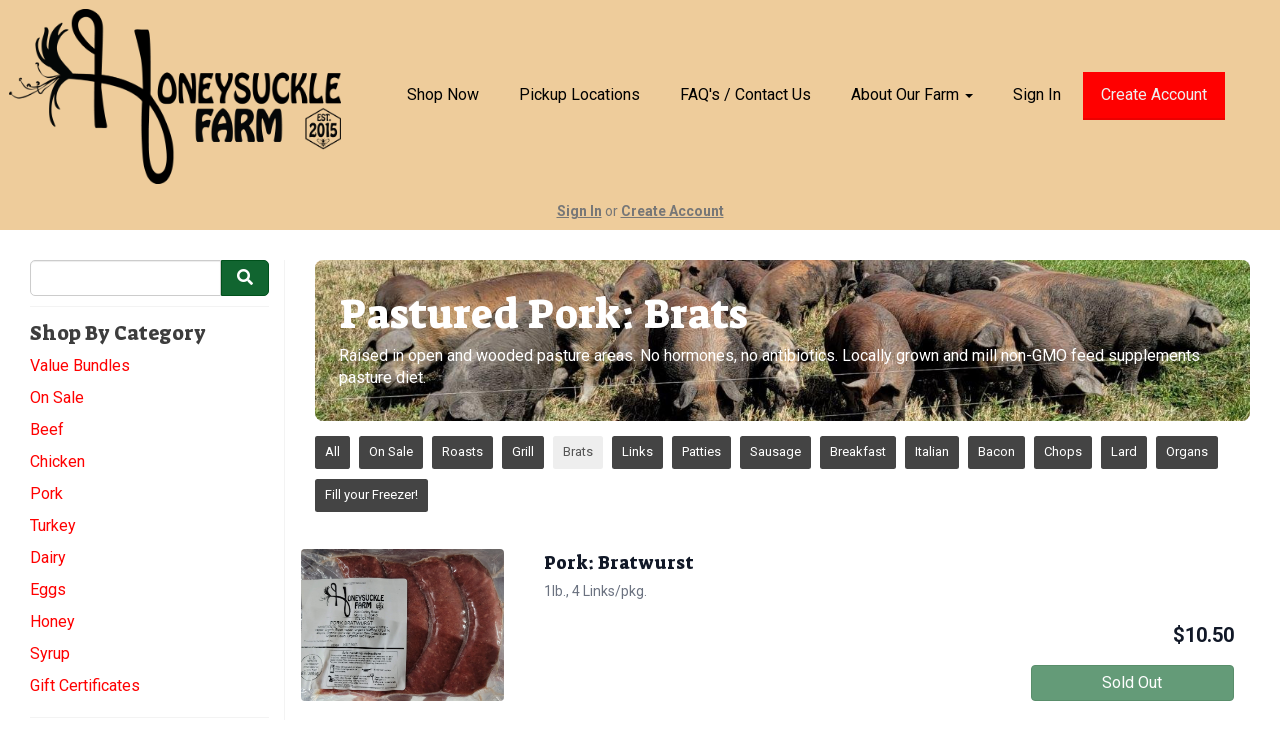

--- FILE ---
content_type: text/html; charset=UTF-8
request_url: https://honeysucklefarm.net/store/pastured-pork/brats
body_size: 8080
content:
<!DOCTYPE html>
<html lang="en-US">
<head>
<meta charset="utf-8">
<meta name="viewport" content="width=device-width, initial-scale=1">
<meta name="robots" content="all">

<title>Pastured Pork: Brats - Honeysuckle Farm</title>
<meta name="description" content="Raised in open and wooded pasture areas. No hormones, no antibiotics. Locally grown and mill non-GMO feed supplements pasture diet.">
<link rel="canonical" href="https://honeysucklefarm.net/store/pastured-pork/brats" />
<meta name="generator" content="GrazeCart">
<meta name="csrf-token" content="O6vlRp7EKKZKiGb65QBpNKo3YZtk0c0ZQR62ENpz" id="csrfToken">
<link rel="icon" type="image/png" href="https://s3.amazonaws.com/grazecart/honeysucklefarm/images/1555276418_5cb3a28209245.png">

<link rel="stylesheet" href="https://fonts.googleapis.com/css?family=Suez+One:400,500,600,700%7CRoboto:400,500,600,700">

<link rel="stylesheet" href="https://use.fontawesome.com/releases/v5.8.1/css/all.css" integrity="sha384-50oBUHEmvpQ+1lW4y57PTFmhCaXp0ML5d60M1M7uH2+nqUivzIebhndOJK28anvf" crossorigin="anonymous">

<link rel="stylesheet" href="/theme/theme-variables.css?id=1769449956">
<link href="/themes/default/assets/public/css/tailwind-full.css?id=71f8e45e79b44db56e91840f335e3343" rel="stylesheet">

<link rel="stylesheet" href="/themes/default/assets/public/css/theme.css?id=683737e9169e6f4489e74d42d473e821">
<link rel="stylesheet" href="/theme/theme.css?id=v1.1_1769449956">
<style>
    /* .fa-linkedin-square is outdated since fontawesome 4.7.0, but these values are stored in db
    so this class mock .fa-linkedin icon so we won't need to update records in db */
    .fa-linkedin-square:before {
        content: "\f08c";
    }
</style>




<!-- Global site tag (gtag.js) - Google Analytics -->
        <script async src="https://www.googletagmanager.com/gtag/js?id=G-85S3Z02W2K"></script>
        <script>
            window.dataLayer = window.dataLayer || [];
            function gtag(){dataLayer.push(arguments);}
            gtag('js', new Date());

            gtag('config', 'G-85S3Z02W2K', { 'user_id': null });

            
        </script>
        <!-- END Global site tag (gtag.js) - Google Analytics -->
    

<!-- Facebook Pixel Code -->
<script>
  !function(f,b,e,v,n,t,s)
  {if(f.fbq)return;n=f.fbq=function(){n.callMethod?
  n.callMethod.apply(n,arguments):n.queue.push(arguments)};
  if(!f._fbq)f._fbq=n;n.push=n;n.loaded=!0;n.version='2.0';
  n.queue=[];t=b.createElement(e);t.async=!0;
  t.src=v;s=b.getElementsByTagName(e)[0];
  s.parentNode.insertBefore(t,s)}(window, document,'script',
  'https://connect.facebook.net/en_US/fbevents.js');
  fbq('init', '2982507221965588');
  fbq('track', 'PageView');
</script>
<!-- End Facebook Pixel Code -->


<style >[wire\:loading], [wire\:loading\.delay], [wire\:loading\.inline-block], [wire\:loading\.inline], [wire\:loading\.block], [wire\:loading\.flex], [wire\:loading\.table], [wire\:loading\.grid], [wire\:loading\.inline-flex] {display: none;}[wire\:loading\.delay\.shortest], [wire\:loading\.delay\.shorter], [wire\:loading\.delay\.short], [wire\:loading\.delay\.long], [wire\:loading\.delay\.longer], [wire\:loading\.delay\.longest] {display:none;}[wire\:offline] {display: none;}[wire\:dirty]:not(textarea):not(input):not(select) {display: none;}input:-webkit-autofill, select:-webkit-autofill, textarea:-webkit-autofill {animation-duration: 50000s;animation-name: livewireautofill;}@keyframes livewireautofill { from {} }</style>
</head>

<body
		x-data="{ sidePanelOpened: false }"
		@side-panel-opened.window="sidePanelOpened = true"
		@side-panel-closed.window="setTimeout(() => sidePanelOpened = false, 250)"
		:style="{ overflow: sidePanelOpened ? 'hidden' : 'auto' }"
>

<div id="app">
<a id="top-of-page"></a>


<!-- Start Site Header -->

<div class="siteHeader siteHeader--style2">
	<div class="siteHeader__container siteHeader__container--style2">
		<!-- Start Logo -->
		<div class="logo logo--style2">
			<div class="logo__container logo__container--style2">
									<a href="/">
						<img src="https://s3.amazonaws.com/grazecart/honeysucklefarm/images/1555266071_5cb37a1717f09.png" class="logo__img logo__img--style2" alt="Honeysuckle Farm Logo">
					</a>
						    </div>
		    <div class="siteHeader__mobileToggle">
		    	<button type="button" class="" onclick="toggle('#navigationMenu')">
		    		<i class="fa fa-bars"></i>
		    	</button>
			</div>
		</div>
		<!-- End Logo -->

		<!-- Start Main Navigation -->
		<div class="mainNavigation mainNavigation--style2 mainNavigation--visibility" id="mainNavigation">
												<ul class="mainNavigation__list">
						<li class="menu-item" id="menuItem_1">
            <a href="https://honeysucklefarm.net/store">Shop Now</a>
        </li>
                <li class="menu-item" id="menuItem_2">
            <a href="https://honeysucklefarm.net/locations">Pickup Locations</a>
        </li>
                <li class="menu-item" id="menuItem_32">
            <a href="https://honeysucklefarm.net/faqs">FAQ's / Contact Us</a>
        </li>
                <li class="dropdown" id="menuItem_37">
            <a
                href="#"
                class="dropdown-toggle"
                data-toggle="dropdown"
                aria-expanded="false"
                data-keep-open=""
                data-menu="37"
            >
                About Our Farm <span class="caret"></span>
            </a>
            <ul class="dropdown-menu" role="menu">
                                <li class="menu-item">
                    <a href="https://honeysucklefarm.net/about-honeysuckle-farm">About Honeysuckle Farm</a>
                </li>
                                <li class="menu-item">
                    <a href="https://honeysucklefarm.net/blog">Blog</a>
                </li>
                                <li class="menu-item">
                    <a href="https://honeysucklefarm.net/recipes">Recipes</a>
                </li>
                            </ul>
        </li>
    
						<li>
							<a href="https://honeysucklefarm.net/login">Sign In</a>
						</li>
						<li>
							<a href="https://honeysucklefarm.net/register" class="cta">Create Account</a>
						</li>
					</ul>
									</div>
		<!-- End Main Navigation -->

	</div>

	<ul class="mobileNav">
			<li>
				<a href="/navigation/store"><i class="fa fa-lg fa-search"></i> Shop</a>
			</li>
			<li>
				<a href="https://honeysucklefarm.net/login"><i class="fa fa-lg fa-user"></i> Sign In</a>
			</li>
			<li>
				<a href="/navigation/index"><i class="fa fa-lg fa-bars"></i> Menu</a>
			</li>
		</ul>
	
	<!-- Status Bar -->
    <div class="orderStatusBar">
    					<ul class="orderStatus">
    <li class="orderStatus__container">
        <a href="/login">Sign In</a> or <a href="/register">Create Account</a>
    </li>
</ul>
			</div>
</div>
<!-- End Site Header -->

<!-- Start Site Messages -->
<!-- End Site Messages -->

<!-- Start Main Content -->

<!-- Style 1: Store menu on left -->
<div class="storeIndex storeIndex--style1">
	<button class="btn btn-clear btn-block mobileStoreMenuToggle" onclick="toggleMobileMenu(event, 'storeMenu')">Browse Store <i class="fa fa-bars"></i></button>
	<aside class="storeIndex__sideBar storeIndex__sideBar--style1" id="storeMenu">
		<!-- Start Store Search -->
		<form class="storeSearch__container" action="/store" method="GET">
			<input 
				type="text" 
				name="q" 
				class="storeSearch__input form-control" 


				tabindex="1"
			><button type="submit" class="storeSearch__button btn btn-default"><i class="fa fa-search"></i></button>
		</form>
		<!-- End Store Search -->

		<!-- Start Store Menu -->
		<div class="h4">
			Shop By Category
		</div>
		<ul class="storeIndex__sideBarList storeIndex__sideBarList--style1">
			<li class="menu-item" id="menuItem_35">
            <a href="https://honeysucklefarm.net/store/value-bundles">Value Bundles</a>
        </li>
                <li class="menu-item" id="menuItem_31">
            <a href="https://honeysucklefarm.net/store/on-sale">On Sale</a>
        </li>
                <li class="menu-item" id="menuItem_27">
            <a href="https://honeysucklefarm.net/store/grass-fed-beef">Beef</a>
        </li>
                <li class="menu-item" id="menuItem_12">
            <a href="https://honeysucklefarm.net/store/pastured-chicken">Chicken</a>
        </li>
                <li class="menu-item" id="menuItem_13">
            <a href="https://honeysucklefarm.net/store/pastured-pork">Pork</a>
        </li>
                <li class="menu-item" id="menuItem_20">
            <a href="https://honeysucklefarm.net/store/pastured-turkey">Turkey</a>
        </li>
                <li class="menu-item" id="menuItem_29">
            <a href="https://honeysucklefarm.net/store/product/raw-milk">Dairy</a>
        </li>
                <li class="menu-item" id="menuItem_36">
            <a href="https://honeysucklefarm.net/store/pastured-eggs">Eggs</a>
        </li>
                <li class="menu-item" id="menuItem_15">
            <a href="https://honeysucklefarm.net/store/raw-honey">Honey</a>
        </li>
                <li class="menu-item" id="menuItem_18">
            <a href="https://honeysucklefarm.net/store/maple-syrup">Syrup</a>
        </li>
                <li class="menu-item" id="menuItem_25">
            <a href="https://honeysucklefarm.net/store/gift-certificates">Gift Certificates</a>
        </li>
    		</ul>

					<div class="h4">Shop By Vendor</div>
			<ul class="storeIndex__sideBarList storeIndex__sideBarList--style1">
								<li><a href="/store/vendor/big-timber-maple-syrup">Big Timber Maple Syrup</a></li>
							</ul>
		
					<div class="h4">Shop By Protocol</div>
			<ul class="storeIndex__sideBarList storeIndex__sideBarList--style1">
								<li><a href="/store/protocol/100-grass-fed">100% Grass-Fed</a></li>
								<li><a href="/store/protocol/antibiotic-free">Antibiotic-Free</a></li>
								<li><a href="/store/protocol/contains-organ-meats">Contains Organ Meats</a></li>
								<li><a href="/store/protocol/frozen">Frozen</a></li>
								<li><a href="/store/protocol/no-added-hormones">No Added Hormones</a></li>
								<li><a href="/store/protocol/non-gmo-feed">Non-GMO Feed</a></li>
								<li><a href="/store/protocol/organically-processed">Organically Processed</a></li>
								<li><a href="/store/protocol/pasture-raised">Pasture-Raised</a></li>
								<li><a href="/store/protocol/raw">Raw</a></li>
								<li><a href="/store/protocol/vaccine-free">Vaccine-Free</a></li>
							</ul>
				<!-- End Store Menu -->
	</aside>

			<section class="tw-reset storeIndex__productsListingContainer storeIndex__productsListingContainer--style1">
			<div class="tw-mx-auto tw-w-full lg:tw-max-w-7xl">
									<!-- Start Collection Banner -->
					<div class="collectionBanner__container">
						<div class="tw-px-4 tw-py-6 tw-rounded-lg tw-min-h-[140px] lg:tw-px-6 lg:tw-py-8  collectionBanner__innerContainer" style="background-image: url(https://s3.amazonaws.com/grazecart/honeysucklefarm/images/1616209809_605567910045a.jpg);">
							<header class="tw-text-white collectionBanner__contents">
								<h1 class="collectionBanner__heading h1">Pastured Pork: Brats</h1>
																	<p class="tw-pt-2 collectionBanner__subheading">Raised in open and wooded pasture areas. No hormones, no antibiotics. Locally grown and mill non-GMO feed supplements pasture diet.</p>
															</header>
						</div>
					</div>
					<!-- End Collection Banner -->
				
				<!-- Start Tags -->
				<!-- Start Tags -->
<div class="productTags">
<ul class="productTags__list">
	
	<li class="productTags__tag productTags__tag--active">
				<a href="/store/pastured-pork">All</a>
			</li>
			<li class="productTags__tag productTags__tag--active"><a href="https://honeysucklefarm.net/store/pastured-pork/brats?sale=true">On Sale</a></li>
						<li class="productTags__tag productTags__tag--active">
			<a href="/store/pastured-pork/roasts">Roasts</a>
		</li>
							<li class="productTags__tag productTags__tag--active">
			<a href="/store/pastured-pork/grill">Grill</a>
		</li>
							<li class="productTags__tag">
			<a href="/store/pastured-pork/brats">Brats</a>
		</li>
							<li class="productTags__tag productTags__tag--active">
			<a href="/store/pastured-pork/links">Links</a>
		</li>
							<li class="productTags__tag productTags__tag--active">
			<a href="/store/pastured-pork/patties">Patties</a>
		</li>
							<li class="productTags__tag productTags__tag--active">
			<a href="/store/pastured-pork/sausage">Sausage</a>
		</li>
							<li class="productTags__tag productTags__tag--active">
			<a href="/store/pastured-pork/breakfast">Breakfast</a>
		</li>
							<li class="productTags__tag productTags__tag--active">
			<a href="/store/pastured-pork/italian">Italian</a>
		</li>
							<li class="productTags__tag productTags__tag--active">
			<a href="/store/pastured-pork/bacon">Bacon</a>
		</li>
							<li class="productTags__tag productTags__tag--active">
			<a href="/store/pastured-pork/chops">Chops</a>
		</li>
							<li class="productTags__tag productTags__tag--active">
			<a href="/store/pastured-pork/lard">Lard</a>
		</li>
							<li class="productTags__tag productTags__tag--active">
			<a href="/store/pastured-pork/organs">Organs</a>
		</li>
							<li class="productTags__tag productTags__tag--active">
			<a href="/store/pastured-pork/fill-your-freezer">Fill your Freezer!</a>
		</li>
			</ul>
</div>
<!-- End Tags -->
				<!-- End Tags -->

				
				<div class="tw-px-4 tw-my-8  productListing--list">
					<div class="tw-space-y-4 md:tw-space-y-8 xl:tw-space-y-10">
			
		<!-- Start Pork: Bratwurst -->
		<section
	class="tw-grid tw-grid-cols-4 tw-gap-x-4 md:tw-gap-x-8 xl:tw-gap-x-10  productListing__productContainer--list productContainer__retail--list"
	itemscope itemtype="https://schema.org/Product"
	itemid="https://honeysucklefarm.net/store/product/bratwurst" 
	id="product_bratwurst"
>
	<!-- Start Product Photo -->
	<div class="tw-col-span-4 md:tw-col-span-1 productListing__photoContainer--list">
		<div class="tw-relative">
			<div class="tw-relative tw-w-full tw-rounded-lg">
				<a href="/store/product/bratwurst"
				   title="Pork: Bratwurst"
				   class="tw-relative productListing__photoLink--list"
				>
										<div class="tw-aspect-h-3 tw-aspect-w-4 tw-w-full tw-group">
													<img src="https://storage.googleapis.com/grazecart-images-prod/images/172e1965-4853-4a9b-bf99-2726abd9c7d7.jpg" alt="Pork: Bratwurst" itemprop="image" class="group-hover:tw-opacity-75 tw-rounded tw-h-full tw-w-full tw-object-cover tw-object-center">
											</div>
				</a>
			</div>
		</div>
	</div>
	<!-- End Product Photo -->

	<!-- Start Product Details -->
	<div class="tw-col-span-4 md:tw-col-span-2 tw-relative">
		<a href="/store/product/bratwurst"
		   title="Pork: Bratwurst"
		   class="tw-relative productListing__photoLink--list"
		>
			<h3 class="tw-m-0 tw-mt-3 tw-text-lg tw-font-medium tw-text-gray-900 hover:tw-text-gray-700 tw-relative md:tw-mt-0" itemprop="name">Pork: Bratwurst</h3>
		</a>
		<div itemprop="description">
							<p class="tw-m-0 tw-mt-1 tw-text-sm tw-text-gray-500">1lb., 4 Links/pkg.</p>
						<meta itemprop="sku" content="" />
		</div>

			</div>


	<!-- End Product Details -->


	<!-- Start Product Price Section -->
	<div class="tw-col-span-4 md:tw-col-span-1 tw-flex tw-rounded-lg">
		<div class="tw-w-full tw-h-full tw-flex tw-flex-col tw-justify-end productListing__priceContainer--list"
			 itemprop="offers"
			 itemscope
			 itemtype="https://schema.org/Offer"
		>
			<!-- Start Price Section -->
			<div class="tw-mt-4 productListing__price--grid sm:tw-text-right">
									<meta itemprop="priceCurrency" content="usd" />
<meta itemprop="url" content="https://honeysucklefarm.net/store/product/bratwurst" />
    <link itemprop="availability" href="https://schema.org/OutOfStock"/>


    <div class="tw-flex-1">
        <div class="tw-pt-3 tw-pb-4 sm:tw-text-right">
            <div class="tw-flex tw-items-center tw-justify-end">
                <div class="productListing__salePrice">
                    <div class="tw-text-lg tw-font-bold tw-text-gray-900 sm:tw-text-xl">
                                                    &#36;<span itemprop="price">10.50</span>
                                            </div>
                </div>
            </div>

                    </div>
    </div>

							</div>
			<!-- End Price Section -->

			<!-- Start CTA Section -->
			<div class="productListing__addToCart--grid">
															<div class="productListing__addToCartContainer--grid">
		<button class="tw-block tw-w-full btn btn-brand productListing__addToCartButton--grid store__button" type="button" disabled>Sold Out</button>
	</div>
												</div>
			<!-- End CTA Section -->
		</div>
	</div>
	<!-- End Product Price Section -->

</section>		<!-- End Pork: Bratwurst -->

	</div>
				</div>

									<div class="storeIndex__pagination">
						
					</div>
				
									<div class="collectionFooter__container">
						<div class="collectionFooter__description">Honeysuckle Farm pork is produced from pigs born and raised on our farm.  Sows are never confined in the confinement industry-standard farrowing crates but rather allowed to build nests and farrow naturally. 

The hog herd is rotated regularly to fresh pasture. A daily ration of supplemental balanced feed is given in addition to what the hogs can forage and graze. In winter, baled forage is accessible.

Our pork is free of antibiotics, steroids, and vaccines, produced naturally without added hormones. We chose only organic, MSG-free seasonings and no-added nitrate/nitrite curing for our pork products.</div>
					</div>
							</div>
		</section>
	</div>
    <ul class="cartMenu">
        <li id="cartContainer">
            <a href="/login" >Sign-in</a>
        </li>
        <li>
            <a href="/register" class="btn btn-action btn-sm">Create Account</a>
        </li>
    </ul>
<!-- End Main Content -->

<!-- Start Back To Top Link -->
<div class="backToTopLink__container">
	<a href="#top-of-page" class="backToTopLink__link"><i class="fa fa-caret-up"></i> Return To Top</a>
</div>
<!-- End Back To Top Link -->

<!-- Start Site Footer -->
<footer class="siteFooter">
<div class="footer__main">
    <div class="footerClassic__menu">
    <ul class="list-unstyled">
        <li class="menu-item" id="menuItem_6">
            <a href="https://honeysucklefarm.net/store">Shop Now</a>
        </li>
                <li class="menu-item" id="menuItem_8">
            <a href="https://honeysucklefarm.net/blog">Blog</a>
        </li>
                <li class="menu-item" id="menuItem_9">
            <a href="https://honeysucklefarm.net/about-honeysuckle-farm">About Us</a>
        </li>
                <li class="menu-item" id="menuItem_34">
            <a href="https://honeysucklefarm.net/faqs">FAQ's / Contact Us</a>
        </li>
    
    </ul>
    </div><div class="footerClassic__customContent">
    	
    </div><div class="footerClassic__contact">
        <div class="h4">Honeysuckle Farm</div>
         <ul class="list-unstyled">
             <li>
                Conley Rd<br/>
                Morris IL 60450</li>
             <li></li>
         </ul>
        <div class="footer-message">
                    </div>
    </div>
</div>
<ul class="footerClassic__socialMedia">

</ul>
<div class="text-center" style="padding: 12px;">
    </div>
</footer><!-- End Main Content -->


<!-- Start Accreditation Footer-->
<ul class="footerAccreditation">
<li class="accreditation" style="color: #34b393;">
    Farm website & online store provided by <a href="https://grazecart.com" rel="nofollow" title="Farm Websites & E-commerce">GrazeCart</a>
</li>
    
</ul>    <!-- End Accreditation Footer -->
<a id="bottom-of-page"></a>

<!-- Update Delivery Modal -->
<div class="modal fade" tabindex="-1" role="dialog" id="updateDeliveryOptionModal">
  <div class="modal-dialog" role="document">
    <div class="modal-content">
      <div class="modal-body">
        <button type="button" class="close" data-dismiss="modal" aria-label="Close"><span aria-hidden="true">&times;</span></button>
            <update-delivery-option
              search=""
              selected=""
              heading-text="Update your delivery preference"
            ></update-delivery-option>
                  </div>
    </div><!-- /.modal-content -->
  </div><!-- /.modal-dialog -->
</div><!-- /.modal -->
<!-- End Update Delivery Modal -->
</div>


<div wire:id="miBLYCKEG0XIPpL9iaRi" wire:initial-data="{&quot;fingerprint&quot;:{&quot;id&quot;:&quot;miBLYCKEG0XIPpL9iaRi&quot;,&quot;name&quot;:&quot;theme.side-panel&quot;,&quot;locale&quot;:&quot;en&quot;,&quot;path&quot;:&quot;store\/pastured-pork\/brats&quot;,&quot;method&quot;:&quot;GET&quot;,&quot;v&quot;:&quot;acj&quot;},&quot;effects&quot;:{&quot;listeners&quot;:[&quot;openPanel&quot;,&quot;closePanel&quot;]},&quot;serverMemo&quot;:{&quot;children&quot;:[],&quot;errors&quot;:[],&quot;htmlHash&quot;:&quot;9cd0397b&quot;,&quot;data&quot;:{&quot;open&quot;:false,&quot;title&quot;:&quot;Default Panel&quot;,&quot;component&quot;:&quot;&quot;},&quot;dataMeta&quot;:[],&quot;checksum&quot;:&quot;da3e7a2fc22b41ee6a8867dd4fdcf3a61df21b8363120f48f1e7686d2ceead97&quot;}}" class="tw-reset">
    <div
        x-data="{ open: window.Livewire.find('miBLYCKEG0XIPpL9iaRi').entangle('open').defer }"
        x-init="$watch('open', value => $dispatch(value === true ? 'side-panel-opened' : 'side-panel-closed'))"
        @keydown.window.escape="open = false"
        x-cloak
        style="display: none;"
        x-show="open"
        aria-labelledby="slide-over-title"
        x-ref="dialog"
        aria-modal="true"
        class="tw-relative tw-z-[150]"
    >
        <div
            x-show="open"
            x-cloak
            style="display: none;"
            x-transition:enter="tw-ease-in-out tw-duration-300"
            x-transition:enter-start="tw-opacity-0"
            x-transition:enter-end="tw-opacity-100"
            x-transition:leave="tw-ease-in-out tw-duration-250"
            x-transition:leave-start="tw-opacity-100"
            x-transition:leave-end="tw-opacity-0"
            class="tw-fixed tw-inset-0 tw-bg-gray-500 tw-bg-opacity-75 tw-transition-opacity"
        ></div>

        <div class="tw-fixed tw-inset-0 tw-overflow-hidden">
            <div class="tw-absolute tw-inset-0 tw-overflow-hidden">
                <div class="tw-pointer-events-none tw-fixed tw-inset-y-0 tw-right-0 tw-flex tw-max-w-full tw-pl-10">
                    <div
                        x-show="open"
                        x-cloak
                        style="display: none;"
                        x-transition:enter="tw-transform tw-transition tw-ease-in-out tw-duration-500 sm:tw-duration-700"
                        x-transition:enter-start="tw-translate-x-full"
                        x-transition:enter-end="tw-translate-x-0"
                        x-transition:leave="tw-transform tw-transition tw-ease-in-out tw-duration-300 sm:tw-duration-500"
                        x-transition:leave-start="tw-translate-x-0"
                        x-transition:leave-end="tw-translate-x-full"
                        class="tw-pointer-events-auto tw-w-full tw-max-w-md"
                        @click.away="open = false"
                    >
                        <div class="tw-flex tw-h-full ">
                                                    </div>
                    </div>
                </div>
            </div>
        </div>
    </div>
</div>


<!-- Livewire Component wire-end:miBLYCKEG0XIPpL9iaRi --><div wire:id="8zYZtk7AWZWd6VaKhmtP" wire:initial-data="{&quot;fingerprint&quot;:{&quot;id&quot;:&quot;8zYZtk7AWZWd6VaKhmtP&quot;,&quot;name&quot;:&quot;theme.modal&quot;,&quot;locale&quot;:&quot;en&quot;,&quot;path&quot;:&quot;store\/pastured-pork\/brats&quot;,&quot;method&quot;:&quot;GET&quot;,&quot;v&quot;:&quot;acj&quot;},&quot;effects&quot;:{&quot;listeners&quot;:[&quot;openModal&quot;]},&quot;serverMemo&quot;:{&quot;children&quot;:[],&quot;errors&quot;:[],&quot;htmlHash&quot;:&quot;cf57fe82&quot;,&quot;data&quot;:{&quot;open&quot;:false,&quot;title&quot;:&quot;&quot;,&quot;message&quot;:&quot;&quot;},&quot;dataMeta&quot;:[],&quot;checksum&quot;:&quot;9178e6818132fb2fafd0d581494ef755c921eaf68eb89d105b93f82b37283267&quot;}}" x-data="{ open: window.Livewire.find('8zYZtk7AWZWd6VaKhmtP').entangle('open') }"
     x-init="$watch('open', value => $dispatch(value === true ? 'modal-panel-opened' : 'modal-panel-closed'))"
     x-show="open"
     x-cloak
     class="tw-reset"
     aria-labelledby="slide-over-title"
     x-ref="dialog"
     aria-modal="true"
     @click.stop=""
>
    <div class="tw-relative tw-z-[1000]" aria-labelledby="modal-title" role="dialog" aria-modal="true">
        <div x-show="open"
             x-cloak
             style="display: none;"
             x-transition:enter="tw-ease-in-out tw-duration-500"
             x-transition:enter-start="tw-opacity-0"
             x-transition:enter-end="tw-opacity-100"
             x-transition:leave="tw-ease-in-out tw-duration-500"
             x-transition:leave-start="tw-opacity-100"
             x-transition:leave-end="tw-opacity-0"

             class="tw-fixed tw-inset-0 tw-bg-gray-500 tw-bg-opacity-75 tw-transition-opacity"
        ></div>

        <div class="tw-fixed tw-inset-0 tw-z-10 tw-overflow-y-auto">
            <div class="tw-flex tw-min-h-full tw-justify-center tw-text-center tw-items-center tw-p-0">
                <div
                    x-show="open"
                    x-cloak
                    style="display: none;"
                    x-transition:enter="tw-ease-out tw-duration-300"
                    x-transition:enter-start="tw-opacity-0 tw-translate-y-0 tw-scale-95"
                    x-transition:enter-end="tw-opacity-100 tw-translate-y-0 tw-scale-100"
                    x-transition:leave="tw-ease-in tw-duration-200"
                    x-transition:leave-start="tw-opacity-100 tw-translate-y-0 tw-scale-100"
                    x-transition:leave-end="tw-opacity-0 tw-translate-y-0 tw-scale-95"
                    class="tw-relative tw-transform tw-overflow-hidden tw-rounded-lg tw-bg-white tw-px-4 tw-pt-5 tw-pb-4 tw-text-left tw-shadow-xl tw-transition-all sm:tw-my-8 sm:tw-w-full sm:tw-max-w-lg sm:tw-p-6"
                >
                    <div class="tw-absolute tw-top-0 tw-right-0 tw-hidden tw-pt-4 tw-pr-4 sm:tw-block">
                        <button type="button" @click.stop="open = false" class="tw-rounded-md tw-bg-white tw-text-gray-400 hover:tw-text-gray-500 focus:tw-outline-none focus:tw-ring-2 focus:tw-ring-theme-action-color/50 focus:tw-ring-offset-2">
                            <span class="tw-sr-only">Close</span>
                            <svg class="tw-h-6 tw-w-6" fill="none" viewBox="0 0 24 24" stroke-width="1.5" stroke="currentColor" aria-hidden="true">
                                <path stroke-linecap="round" stroke-linejoin="round" d="M6 18L18 6M6 6l12 12" />
                            </svg>
                        </button>
                    </div>
                    <div class="sm:tw-flex sm:tw-items-start">
                        <div class="tw-mx-auto tw-flex tw-h-12 tw-w-12 tw-flex-shrink-0 tw-items-center tw-justify-center tw-rounded-full tw-bg-red-100 sm:tw-mx-0 sm:tw-h-10 sm:tw-w-10">
                            <svg class="tw-h-6 tw-w-6 tw-text-red-600" fill="none" viewBox="0 0 24 24" stroke-width="1.5" stroke="currentColor" aria-hidden="true">
                                <path stroke-linecap="round" stroke-linejoin="round" d="M12 9v3.75m-9.303 3.376c-.866 1.5.217 3.374 1.948 3.374h14.71c1.73 0 2.813-1.874 1.948-3.374L13.949 3.378c-.866-1.5-3.032-1.5-3.898 0L2.697 16.126zM12 15.75h.007v.008H12v-.008z" />
                            </svg>
                        </div>
                        <div class="tw-mt-3 tw-text-center sm:tw-mt-0 sm:tw-ml-4 sm:tw-text-left">
                            <h3 class="tw-text-base tw-font-semibold tw-leading-6 tw-text-gray-900" id="modal-title"></h3>
                            <div class="tw-mt-2">
                                <p class="tw-text-sm tw-text-gray-500"></p>
                            </div>
                        </div>
                    </div>
                    <div class="tw-mt-5 sm:tw-mt-4 sm:tw-flex sm:tw-flex-row-reverse">

                        <button @click.stop="open = false" type="button" class="tw-mt-3 tw-inline-flex tw-w-full tw-justify-center tw-rounded-md tw-bg-white tw-px-3 tw-py-2 tw-text-sm tw-font-semibold tw-text-gray-900 tw-shadow-sm tw-ring-1 tw-ring-inset tw-ring-gray-300 hover:tw-bg-gray-50 sm:tw-mt-0 sm:tw-w-auto">Cancel</button>
                    </div>
                </div>
            </div>
        </div>
    </div>
</div>

<!-- Livewire Component wire-end:8zYZtk7AWZWd6VaKhmtP -->
<!-- Scripts -->
<script src="https://ajax.googleapis.com/ajax/libs/jquery/1.11.2/jquery.min.js"></script>
<script src="https://honeysucklefarm.net/themes/default/assets/public/js/bootstrap.min.js"></script>

<script src="https://js.stripe.com/v3/"></script>

<script src="/js/vue.min.js"></script>

<script src="/vendor/livewire/livewire.js?id=90730a3b0e7144480175" data-turbo-eval="false" data-turbolinks-eval="false" ></script><script data-turbo-eval="false" data-turbolinks-eval="false" >window.livewire = new Livewire();window.Livewire = window.livewire;window.livewire_app_url = '';window.livewire_token = 'O6vlRp7EKKZKiGb65QBpNKo3YZtk0c0ZQR62ENpz';window.deferLoadingAlpine = function (callback) {window.addEventListener('livewire:load', function () {callback();});};let started = false;window.addEventListener('alpine:initializing', function () {if (! started) {window.livewire.start();started = true;}});document.addEventListener("DOMContentLoaded", function () {if (! started) {window.livewire.start();started = true;}});</script>

<script src="https://cdn.jsdelivr.net/npm/promise-polyfill@8/dist/polyfill.min.js"></script>
<script src="https://unpkg.com/axios@1.0.0/dist/axios.min.js"></script>
<script src="/js/theme.js?id=00dccfc039f742b91203300ab74b6493"></script>
<script src="/js/update-delivery-option.js?id=761af71566f6d1f46085ef03ce5c0800"></script>
<script src="/js/popper.js?id=4db7be013953f74e154cd27a63fb5da2"></script>

<script>
var didScroll;
var lastScrollTop = 0;
var delta = 5;
var orderStatus = $('.orderStatusBar');
var navbarHeight = orderStatus.offset().top;

$(window).scroll(function(event){
    didScroll = true;
});

setInterval(function() {
    if (didScroll) {
        hasScrolled();
        didScroll = false;
    }
}, 250);

function hasScrolled() {
    var st = $(this).scrollTop();
    var cartMenu = $('.cartMenu');
    if (!cartMenu) return;
    if(Math.abs(lastScrollTop - st) <= delta) return;

    if (st > navbarHeight){
        cartMenu.addClass('cartMenu--show');
    } else {
        cartMenu.removeClass('cartMenu--show');
    }

    lastScrollTop = st;
}

    if(typeof fbq !== 'undefined') {
        fbq('track', 'ViewContent', {
            content_name: 'Store',
            content_category: 'pastured-pork'
        });
    }
</script>
<!-- Drip -->
<script type="text/javascript">
  var _dcq = _dcq || [];
  var _dcs = _dcs || {};
  _dcs.account = '7031633';

  (function() {
    var dc = document.createElement('script');
    dc.type = 'text/javascript'; dc.async = true;
    dc.src = '//tag.getdrip.com/7031633.js';
    var s = document.getElementsByTagName('script')[0];
    s.parentNode.insertBefore(dc, s);
  })();
</script>
<!-- end Drip -->



</body>
</html>



--- FILE ---
content_type: text/css; charset=UTF-8
request_url: https://honeysucklefarm.net/theme/theme-variables.css?id=1769449956
body_size: 1203
content:
:root {
	--display-font-family: Suez One;
	--body-font-family: Roboto;

	--font-size: 16px

	--logo-padding: 9px;
	--logo-height: 175px;

	--header-width: 1366px;
	--header-border-position: bottom;
	--header-border-size: 0;
	--header-bg-color: 238 204 155;
	--header-border-color: 226 114 56;

	--brand-color: 17 101 48;
	--brand-color-inverted: 255 255 255;

	--background-color: 255 15 ;
	--text-color: 61 61 61;
	--link-color: 255 0 0;

	--action-color: 255 0 0;
	--action-color-inverted: 238 238 238;

	--announcement-bar-bg-color: 255 0 0;
	--announcement-bar-text-color: 255 255 255;
	--announcement-bar-link-color: 255 255 255;

	--main-navigation-bg-color: 238 204 155;
	--main-navigation-link-color: 0 0 0;
	--main-navigation-link-color-hover: 255 0 0;
	--main-navigation-link-bg-color: 66 54 38;
	--main-navigation-link-font-size: 16px;
	--main-navigation-link-alignment: center;

	--auxiliary-bg-color: 255 255 255;
	--auxiliary-border-color: transparent;
	--auxiliary-link-color: 0 0 0;

	--order-status-bg-color: transparent;
	--order-status-color: 119 7 ;

	--store-menu-bg_color: 248 248 248;
	--store-menu-color: 119 7 ;

	--footer-bg-color: 238 204 155;
	--footer-color: 0 0 0;
	--footer-link-color: 0 0 0;
}

/*Custom Styles*/



--- FILE ---
content_type: text/css; charset=UTF-8
request_url: https://honeysucklefarm.net/theme/theme.css?id=v1.1_1769449956
body_size: 2116
content:
:root {
	--brand_color: #116530;
	--brand_color_inverted: #ffffff;
	--background_color: #FFF;
	--text_color: #3d3d3d;
	--link_color: #ff0000;
}

body {
	background-color: var(--background_color);
	color: var(--text_color);
}

.h1, .h2, .h3, .h4, .h5, .h6, h1, h2, h3, h4, h5, h6, legend {
	font-family: Suez One;
}

body, p, label, .paragraph {
	font-family: Roboto;
	font-size: 16px;
}

a {
	color: var(--link_color);
}

a:hover {
	text-decoration: underline;
}

.brand {
	background-color: #116530;
	color: #ffffff;
	border-color: #116530;
}

.text-brand {
	color: #116530;
}

.text-action {
	color: #ff0000;
}

.brand-inverted {
	background-color: #ffffff;
	color: #116530;
	border-color: #ffffff;
}

.action {
	background-color: #ff0000;
	color: #eeeeee;
	border-color: #ff0000;
}

.action-inverted {
	background-color: #eeeeee;
	color: #ff0000;
	border-color: #eeeeee;
}

/* SiteHeader */

.announcement_bar {
	background-color: #ff0000;
	color: #ffffff;
}

.announcement_bar a {
	color: #ffffff;
}

.siteHeader {
	background-color: #eecc9b;
	color: #000000;
	border-bottom-style: solid;
	border-bottom-width: 0;
	border-bottom-color: #e27238;
}

.siteHeader__container {
	max-width: 1366px;
}

/* MainNavigation */

.mainNavigation, .mobileNav {
	background-color: #eecc9b;
}

.mainNavigation__list {
	text-align: center !important;
}

.siteHeader__container--style4 {
	text-align: center;
}

.mainNavigation__list > li > a {
	font-size: 16px;
}

/*Mobile Nav*/
.mobileNav > li > a {
	color: #000000;
	background-color: #423626;
}

.mobileNav > li > a:hover {
	background-color: #1a0e00;
}

.mobileNav > li > a:focus {
	background-color: #1a0e00;
}

/* Underline Link Effect */
	.mainNavigation__list > li > a {
		color: #000000;
		background-color: transparent;
		border-bottom: solid 2px transparent;
	}
	.mainNavigation__list > li > a:hover {
		color: #ff0000;
		background-color: transparent;
		border-bottom: solid 2px #ff0000;
	}

	.mobileNav > li > a {
		color: #000000;
		background-color: transparent;
		border-bottom: solid 2px transparent;
	}

	.mobileNav > li > a:hover {
		color: #ff0000;
		background-color: transparent;
		border-bottom: solid 2px #ff0000;
	}

	.mobileNav > li > a:focus {
		color: #ff0000;
		background-color: transparent;
		border-bottom: solid 2px #ff0000;
	}


.mainNavigation__list > li > a {
	transition: all 0.2s ease-in-out;
}

/* Auxiliary Navigation (Use this for the account menu, sign up cta, cart, etc,) */

.auxiliaryMenu--block, .auxiliaryMenu__container {
	background-color: #ffffff;
		border-bottom-color: transparent
	}

.auxiliaryMenu {
	max-width: 1366px;
}

	.auxiliaryMenu > li > a {
		color: #000000;
	}
	.auxiliaryMenu > li > a:hover, .auxiliaryMenu > li > a:focus {
		text-decoration: underline;
	}

.order__delivery_threshold_difference, .order__delivery_threshold_difference-met {
    background-color: transparent;
    color: #777;
}

/* OrderStatus */
.orderStatusBar {
	background-color: transparent;
}

.orderStatus__container {
	color: #777;
}

.orderStatus__container a {
	border-bottom-color: #;
	color: #777;
}

.orderStatus__container a:hover {
	border-bottom-color: #777;
}

.orderStatus__mobileToggle {
	color: #777;
}

.orderStatus__mobileToggle a {
	border-bottom-color: #;
	color: #777;
}

.orderStatus__mobileToggle a:hover {
	border-bottom-color: #777;
}

/* Logo */

.logo {
	color: #000000;
	font-size: 16px;
	padding: 9px;
}

.logo__img {
	max-height: 175px;
}

@media (max-width: 414px) {.logo {padding: 9px;}.logo__img {max-height: 75px;}}

.siteFooter {
	background-color: #eecc9b;
	color: #000000;
}

.siteFooter .tw-prose {
	--tw-prose-headings: #000000;
	--tw-prose-body: #000000;
	--tw-prose-p: #000000;
	--tw-prose-a: #000000;
	--tw-prose-bullets: #000000;
}

.siteFooter h1, .siteFooter h2, .siteFooter h3, .siteFooter h4, .siteFooter h5, .siteFooter h6 {
	color: #000000;
}

.siteFooter a {
	--tw-prose-a: #000000;
	color: #000000;
}

.siteFooter a:hover, .siteFooter a:focus {
	color: #000000;
}

.siteFooter img {
	margin-left: auto;
	margin-right: auto;
}

.backToTopLink__container {
	background-color: #ffe0af;
}

.backToTopLink__container a {
	color: #000000;
}

/* Buttons */
.btn-brand, .btn-default, .btn-primary {
	background-color: #116530 !important;
	border-color: #00511c !important;
	color: #ffffff !important;
}

.btn-brand-inverted {
	background-color: #ffffff;
	color: #116530;
	border: solid 1px #116530;
}

.btn-brand-inverted:hover {
	background-color: #116530;
	color: #ffffff;
	border: solid 1px #116530;
}



.btn-brand:hover, .btn-default:hover, .btn-primary:hover {
		background-color: #398d58 !important;
	border-color: #398d58 !important;
		color: #ffffff !important;
}

.btn-danger, .btn-action, .cta {
	background-color: #ff0000 !important;
	border-color: #eb0000 !important;
	color: #eeeeee !important;
}
.btn-danger:hover, .btn-action:hover, .cta:hover {
		background-color: #ff2828 !important;
	border-color: #ff2828 !important;
	
	color: #eeeeee !important;
}

.btn-action-inverted {
	background-color: #eeeeee;
	color: #ff0000;
	border: solid 1px #ff0000;
}

.btn-action-inverted:hover {
	background-color: #ff0000;
	color: #eeeeee;
	border: solid 1px #ff0000;
}

.bullet, .confirmation__step-number {
	background-color: #116530;
	color: #ffffff;
}

/* Store Menu */
.storeIndex__sideBarList--style2 {
	background-color: #f8f8f8 !important;
	border-color: #f8f8f8 !important;
	color: #777;
}

.storeSearch__input--style2 {
	border-color: #f8f8f8 !important;
}

.storeIndex__sideBarList--style2 > li > a {
	color: #777;
	border-color: #eeeeee !important;
}

.storeIndex__sideBarList--style2 > li > a:hover {
	color: #777;
	background-color: #eeeeee !important;
}

.storeSearch__button--style2 {
	color: #777;
}

.banner__protocols li:before {
    color: #116530
}

/*Custom Styles*/



--- FILE ---
content_type: application/javascript
request_url: https://tag.getdrip.com/7031633.js
body_size: 552
content:
/* a074836b73b3c67af15cb6ac707acad223821559 / 2024-10-23 17:01:28 +0000 */

if (window._dcfg && window._dcfg.account_uid) {
  console.error(`Double Drip script detected. Account '7031633' is overwriting account '${window._dcfg.account_uid}'.`);
}

var _dcq = _dcq || [];
var _dcs = _dcs || {};
_dcs.account = '7031633';
window._dcfg = {"account_id":203955,"account_uid":7031633,"success":true,"env":"production","url":"honeysucklefarm.net","domain":"honeysucklefarm.net","enable_third_party_cookies":false,"eu_consent_check_timezone":false,"pond_id":"drip-production","campaigns":[],"forms":[],"goals":[],"url_triggers":[],"product_triggers":[{"trigger_type":"viewed_product"}],"enable_session_tracking":false};

  (function() {
    var dc = document.createElement('script');
    dc.type = 'text/javascript'; dc.async = true;
    dc.src = 'https://d14jnfavjicsbe.cloudfront.net/client.js';
    var s = document.getElementsByTagName('script')[0];
    s.parentNode.insertBefore(dc, s);
  })();

  (function () {
    var sleeknoteScriptTag = document.createElement("script");
    sleeknoteScriptTag.type = "text/javascript";
    sleeknoteScriptTag.charset = "utf-8";
    sleeknoteScriptTag.src = ("//sleeknotecustomerscripts.sleeknote.com/76646.js");
    var s = document.getElementsByTagName('script')[0];
    s.parentNode.insertBefore(sleeknoteScriptTag, s);
  })();


--- FILE ---
content_type: text/javascript; charset=utf-8
request_url: https://api.getdrip.com/client/events/visit?drip_account_id=7031633&referrer=&url=https%3A%2F%2Fhoneysucklefarm.net%2Fstore%2Fpastured-pork%2Fbrats&domain=honeysucklefarm.net&time_zone=UTC&enable_third_party_cookies=f&callback=Drip_346830787
body_size: -183
content:
Drip_346830787({ success: true, visitor_uuid: "652ae278e9b94c3dbb171d92932f5717" });

--- FILE ---
content_type: text/javascript; charset=utf-8
request_url: https://api.getdrip.com/client/track?url=https%3A%2F%2Fhoneysucklefarm.net%2Fstore%2Fpastured-pork%2Fbrats&visitor_uuid=652ae278e9b94c3dbb171d92932f5717&_action=Visited%20a%20page&source=drip&drip_account_id=7031633&callback=Drip_444352173
body_size: -167
content:
Drip_444352173({ success: true, visitor_uuid: "652ae278e9b94c3dbb171d92932f5717", anonymous: true });